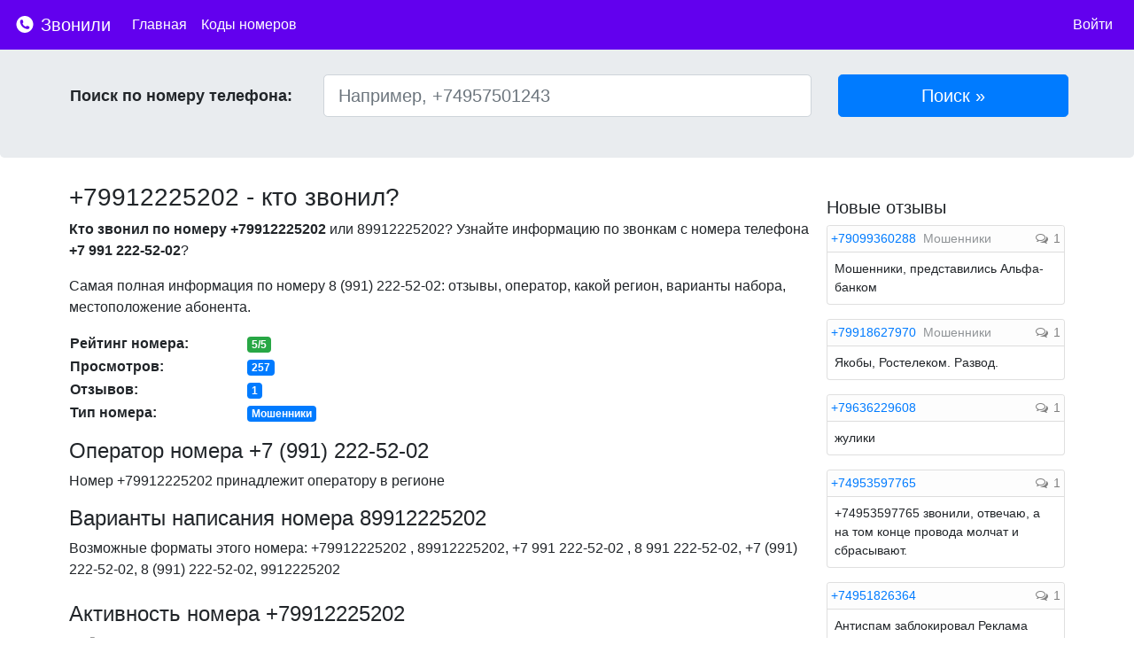

--- FILE ---
content_type: text/html; charset=UTF-8
request_url: https://zvonili.com/phone/9912225202
body_size: 8968
content:
<!DOCTYPE html>
<html lang="ru">
<head>
    <meta charset="utf-8">
    <meta name="viewport" content="width=device-width, initial-scale=1, shrink-to-fit=no">

    <meta name="description" content="Кто звонил с номера?">
    <meta name="author" content="">
    <link rel="icon" href="/favicon.ico">
    <meta name="yandex-verification" content="fd0d7bd4ff299074" />

    <title>+79912225202 - кто звонил с этого номера? Отзывы, рейтинг, комментарии</title>

    <link rel="stylesheet" href="/css/bootstrap.min.css">
    <link rel="stylesheet" href="/css/font-awesome.min.css">
    <link href="/css/main.css" rel="stylesheet">

        <link href="/css/bars-square.css" rel="stylesheet">
    <link href="/css/chartist.min.css" rel="stylesheet">

    <style type="text/css">
        .ct-series-a .ct-bar, .ct-series-a .ct-line, .ct-series-a .ct-point, .ct-series-a .ct-slice-donut {
            stroke: #007bff; !important;
        }
    </style>

        <script>window.yaContextCb=window.yaContextCb||[]</script>
    <script src="https://yandex.ru/ads/system/context.js" async></script>

</head>

<body>

<nav class="navbar navbar-dark navbar-expand-lg fixed-top" style="background-color:  #6200EE !important">
    <a class="navbar-brand" href="/">
        <img src="/img/logo.svg"  style="width: 24px; height: 24px; padding-top: 5px; vertical-align: top">
        Звонили
    </a>

    <button class="navbar-toggler navbar-toggler-right custom-toggler" type="button" data-toggle="collapse"
            data-target="#navbarMenu" aria-controls="navbarMenu" aria-expanded="false"
            aria-label="nac">
        <span class="navbar-toggler-icon" ></span>
    </button>

    <div class="collapse navbar-collapse" id="navbarMenu">
        <ul class="navbar-nav mr-auto">
            <li class="nav-item active">
                <a class="nav-link" href="/">Главная</a>
            </li>
            <li class="nav-item active">
                <a class="nav-link" href="/codes">Коды номеров</a>
            </li>

        </ul>

        <ul class="navbar-nav">
                            <li class="nav-item active">
                    <a class="nav-link" href="https://zvonili.com/login">Войти</a>
                </li>
                    </ul>
    </div>




</nav>



<div class="jumbotron">
    <div class="container p-1">
       <div class="row">

        <form action="/phone/search" method="post" class="form-inline w-100">

            <div class="col-lg-3 find_input">
                <label class="find_title">Поиск по номеру телефона:</label>
            </div>

            <div class="col-lg-6 find_input">
                <input type="text" class="form-control form-control-lg" style="width: 100%" name="number"
                       placeholder="Например, +74957501243" id="number" value="">
            </div>
            <div class="col-lg-3 find_input">
                <input type="submit" class="btn btn-primary btn-lg" style="width: 100%" href="#" value="Поиск &raquo;"
                       role="button"/>
            </div>
            <input type="hidden" name="_token" value="4JOwLFg2HFxTJBOtj2Ak4H5WBQmXabuwpA4egAIl">

        </form>

       </div>
    </div>
</div>

<div class="container">
        <div class="row">

        <div class="col-lg-9 p-2" itemscope itemtype="http://schema.org/Place">

            
            <div>
                <h1><span itemprop="name">+79912225202</span> - кто звонил?</h1>
            </div>

            <div class="mt-2">
                <p>
                    <b>Кто звонил по номеру +79912225202</b> или 89912225202?
                    Узнайте информацию по звонкам с номера телефона <b>+7 991 222-52-02</b>?
                </p>
                <p>
                    Самая полная информация по номеру <span itemprop="telephone">8 (991) 222-52-02</span>: отзывы,
                    оператор, какой регион, варианты набора, местоположение абонента.
                </p>

            </div>


                

                <table class="mb-3">
                    <tr>
                        <td style="min-width: 200px;"><span class="font-weight-bold">Рейтинг номера:</span></td>
                        <td><span class="badge badge-success">5/5</span>
                        </td>
                    </tr>
                    <tr>
                        <td><span class="font-weight-bold">Просмотров:</span></td>
                        <td><span class="badge badge-primary">257</span></td>
                    </tr>
                                        <tr>
                        <td><span class="font-weight-bold">Отзывов:</span></td>
                        <td><span class="badge badge-primary">1</span></td>
                    </tr>
                                                            <tr>
                        <td><span class="font-weight-bold">Тип номера:</span></td>
                        <td>
                                                        <span class="badge badge-primary">Мошенники</span>
                                                    </td>
                    </tr>
                    
                </table>

            <div class="d-md-none">
                <a href="#addnewcomment" class="btn btn-primary btn-sm">Оставить отзыв <i class="fa fa-comment-o"></i></a>
            </div>

            <div class="mt-3">
                <h2>Оператор номера +7 (991) 222-52-02</h2>
                Номер +79912225202 принадлежит оператору  в
                регионе <span itemprop="address"></span>
            </div>

                
            <span itemprop="aggregateRating" itemscope itemtype="http://schema.org/AggregateRating">
            <span itemprop="ratingValue" content="5"></span>
            <span itemprop="reviewCount" content="1"></span>
        </span>


            <div class="mt-3">
                <h2>Варианты написания номера 89912225202</h2>
                Возможные форматы этого номера: +79912225202                , 89912225202, +7 991 222-52-02                , 8 991 222-52-02, +7 (991) 222-52-02,
                8 (991) 222-52-02, 9912225202            </div>

            <div id="act" class="mt-4">
                <h2>Активность номера +79912225202</h2>
                <div id="charts" style="height: 240px;text-anchor: middle"></div>
            </div>

            <div class="mt-3 mb-3">
                <p>
                    Если Вам звонили с номера +7 (991) 222-52-02 - оставьте свой отзыв по этому
                    номеру. Благодаря этому другие пользователи смогут видеть самую актуальную информацию по номеру
                </p>
            </div>

                                <div class="mt-4 mb-4">
                    <!-- Yandex.RTB R-A-271624-1 -->
                    <div id="yandex_rtb_R-A-271624-1"></div>
                    <script type="text/javascript">
                        (function(w, d, n, s, t) {
                            w[n] = w[n] || [];
                            w[n].push(function() {
                                Ya.Context.AdvManager.render({
                                    blockId: "R-A-271624-1",
                                    renderTo: "yandex_rtb_R-A-271624-1",
                                    async: true
                                });
                            });
                            t = d.getElementsByTagName("script")[0];
                            s = d.createElement("script");
                            s.type = "text/javascript";
                            s.src = "//an.yandex.ru/system/context.js";
                            s.async = true;
                            t.parentNode.insertBefore(s, t);
                        })(this, this.document, "yandexContextAsyncCallbacks");
                    </script>
                </div>
                
            <span class="anchor" id="addnewcomment"></span>

            <div class="card border-primary">
                <div class="card-header p-2 bg-primary">
                    <span style="color:white; font-weight: bold;">Добавить отзыв</span>
                </div>
                <div class="card-block p-2">
                    <form action="" method="post" role="form" id="form-comment">
                        <input type="hidden" name="_token" value="4JOwLFg2HFxTJBOtj2Ak4H5WBQmXabuwpA4egAIl">
                        <div class="form-group">
                            <label for="comment" class="d-none d-md-block">Комментарий:</label>
                            <textarea class="form-control" placeholder="Ваш комментарий" id="comment" name="comment"
                                      style="min-height: 200px;"
                                      minlength="5" required></textarea>
                        </div>

                        <div class="form-row">
                            <div class="col-md-6">
                                <div class="form-group row">
                                    <label for="name" class="d-none d-md-block col-sm-3 col-form-label">Имя:</label>
                                    <div class="col-sm-8">
                                                                                <input class="form-control" type="text" value="" id="name"
                                               placeholder="Имя"
                                               name="name" required autocomplete="off" minlength="2" maxlength="40">
                                                                            </div>
                                </div>
                            </div>
                            <div class="col-md-6">
                                <div class="form-group row">
                                    <label for="type" class="d-none d-md-block col-sm-4 col-form-label">Тип
                                        звонка:</label>
                                    <div class="col-sm-8">
                                        <select id="type" name="type" class="form-control">
                                            <option value="1">Тип звонка</option>
                                                                                        <option value="1">Другое</option>
                                                                                        <option value="2">Мошенники</option>
                                                                                        <option value="3">Реклама</option>
                                                                                        <option value="4">Коллекторы</option>
                                                                                        <option value="5">Опросы</option>
                                                                                        <option value="6">Хулиганы</option>
                                                                                        <option value="7">Колл-центры</option>
                                                                                        <option value="8">Неадекваты</option>
                                                                                    </select>
                                    </div>

                                </div>
                            </div>


                        </div>
                        <div class="form-row">
                            <div class="col-md-6">
                                <div class="form-group row">
                                    <label for="rating" class="col-sm-3">Оценка:</label>
                                    <div class="col-sm-9">
                                        <select id="rating" name="rating" style="" autocomplete="off">
                                            <option value="1">1</option>
                                            <option value="2">2</option>
                                            <option value="3">3</option>
                                            <option value="4">4</option>
                                            <option value="5">5</option>
                                        </select>
                                    </div>


                                </div>
                            </div>
                        </div>

                        
                        <div class="form-group">
                            <input style="" type="submit" name="send" class="col-md-3 col-12 btn btn-primary"
                                   value="Отправить отзыв"/>
                        </div>

                        
                    </form>
                </div>

            </div>


            <div style="margin-top: 20px;">

                <h4 class="mb-3">Отзывы по номеру +79912225202</h4>

                                <div class="card w-100 mb-3" itemprop="review" itemscope itemtype="http://schema.org/Review">

                    <div class="card-header p-2">
                        <img data-radius="5" data-name="Ольга"  class="profile imgr"/>
                        <span itemprop="author"><b>Ольга</b></span>                        <span style="font-size: 14px;"> 15.12.2022 10:52</span>                        <span><a href="/phone/9912225202/comment/1762273">...</a></span>

                        <div style="float: right">
                                                    </div>
                    </div>
                    <div class="card-block p-2" itemprop="description">
                        <blockquote class="card-blockquote">
                            Мошенники, утверждают что из полиции, женщина очень дерзкая                        </blockquote>
                        <span class="type">Мошенники</span>                    </div>
                    <div class="d-flex justify-content-between mb-2 mr-2">
                        <div class="pl-2">
                                                    </div>
                        <div>
                            <a id="likebut" style="color: #808080;" href="javascript:like(1762273);"><i class="fa fa-thumbs-up"></i></a>
                            <span id="like_1762273">1</span>
                            <a style="margin-left: 10px; color: #808080;" id="dislikebut" href="javascript:dislike(1762273);"><i class="fa fa-thumbs-down"></i></a>
                            <span id="dislike_1762273">0</span>
                        </div>
                    </div>

                </div>

                
                
            </div>

                <div class="mt-2 mb-3">
                    <div class="card">
                        <div class="card-body">
                            <span class="card-title">Поделиться информацией о номере</span>
                            <div class="row mt-2">
                                <div class="col-lg-6">
                                    <div style="display:inline-block">
                                        <a href="https://vk.com/share.php?url=https://zvonili.com/phone/9912225202" target="_blank"><img width="28" height="28" src="/img/vks.svg"></a>
                                    </div>

                                    <div style="display:inline-block" class="ml-2">
                                        <a href="https://www.facebook.com/sharer/sharer.php?u=https://zvonili.com/phone/9912225202" target="_blank"><img width="28" height="28" src="/img/fb.svg"></a>
                                    </div>
                                </div>
                            </div>
                        </div>
                    </div>
                </div>

                
                                    <div class="col-lg-12 mt-3 mb-3 text-center">
                        <a class="btn btn-primary btn-sm" href="#" role="button" data-toggle="modal" data-target="#loginrequired"><i class="fa fa-bell"></i> Подписаться</a>
                    </div>

                    <div class="modal fade" id="loginrequired" tabindex="-1" role="dialog" aria-labelledby="Необходима регистрация" aria-hidden="true">
                        <div class="modal-dialog modal-dialog-centered" role="document">
                            <div class="modal-content">
                                <div class="modal-header">
                                    <h5 class="modal-title" id="exampleModalCenterTitle">Подписаться</h5>
                                    <button type="button" class="close" data-dismiss="modal" aria-label="Close">
                                        <span aria-hidden="true">&times;</span>
                                    </button>
                                </div>
                                <div class="modal-body">
                                    <p>Для того, чтобы подписаться на новые комментарии по этому номеру, пожалуйста, <a href="/login">войдите</a> или <a href="/register">зарегистрируйтесь</a></p>
                                </div>
                                <div class="modal-footer">
                                    <button type="button" class="btn btn-primary" data-dismiss="modal">Закрыть</button>
                                </div>
                            </div>
                        </div>
                    </div>
                
                                <div class="mt-4 mb-3">
                    <div class="card">
                        <div class="card-body">
                            <h4 class="card-title">Похожие номера с отзывами</h4>
                            <div class="row">
                                                                <div class="col-12 col-md-3 mb-2">
                                    <a href="/phone/9912226908">+79912226908</a>                                    Отзывов: 1                                </div>
                                                                <div class="col-12 col-md-3 mb-2">
                                    <a href="/phone/9912223907">+79912223907</a>                                    Отзывов: 1                                </div>
                                                                <div class="col-12 col-md-3 mb-2">
                                    <a href="/phone/9912222750">+79912222750</a>                                    Отзывов: 1                                </div>
                                                                <div class="col-12 col-md-3 mb-2">
                                    <a href="/phone/9912226579">+79912226579</a>                                    Отзывов: 1                                </div>
                                                                <div class="col-12 col-md-3 mb-2">
                                    <a href="/phone/9912222726">+79912222726</a>                                    Отзывов: 1                                </div>
                                                                <div class="col-12 col-md-3 mb-2">
                                    <a href="/phone/9912229480">+79912229480</a>                                    Отзывов: 1                                </div>
                                                                <div class="col-12 col-md-3 mb-2">
                                    <a href="/phone/9912223627">+79912223627</a>                                    Отзывов: 1                                </div>
                                                                <div class="col-12 col-md-3 mb-2">
                                    <a href="/phone/9912222625">+79912222625</a>                                    Отзывов: 2                                </div>
                                                                <div class="col-12 col-md-3 mb-2">
                                    <a href="/phone/9912220907">+79912220907</a>                                    Отзывов: 1                                </div>
                                                                <div class="col-12 col-md-3 mb-2">
                                    <a href="/phone/9912227141">+79912227141</a>                                    Отзывов: 1                                </div>
                                                                <div class="col-12 col-md-3 mb-2">
                                    <a href="/phone/9912229840">+79912229840</a>                                    Отзывов: 1                                </div>
                                                                <div class="col-12 col-md-3 mb-2">
                                    <a href="/phone/9912221858">+79912221858</a>                                    Отзывов: 3                                </div>
                                                                <div class="col-12 col-md-3 mb-2">
                                    <a href="/phone/9912228352">+79912228352</a>                                    Отзывов: 1                                </div>
                                                                <div class="col-12 col-md-3 mb-2">
                                    <a href="/phone/9912221214">+79912221214</a>                                    Отзывов: 1                                </div>
                                                                <div class="col-12 col-md-3 mb-2">
                                    <a href="/phone/9912229643">+79912229643</a>                                    Отзывов: 1                                </div>
                                                                <div class="col-12 col-md-3 mb-2">
                                    <a href="/phone/9912220414">+79912220414</a>                                    Отзывов: 1                                </div>
                                                                <div class="col-12 col-md-3 mb-2">
                                    <a href="/phone/9912229508">+79912229508</a>                                    Отзывов: 1                                </div>
                                                                <div class="col-12 col-md-3 mb-2">
                                    <a href="/phone/9912221920">+79912221920</a>                                    Отзывов: 1                                </div>
                                                                <div class="col-12 col-md-3 mb-2">
                                    <a href="/phone/9912220205">+79912220205</a>                                    Отзывов: 1                                </div>
                                                                <div class="col-12 col-md-3 mb-2">
                                    <a href="/phone/9912229109">+79912229109</a>                                    Отзывов: 1                                </div>
                                                            </div>
                        </div>
                    </div>
                </div>
                
                                <div class="mt-4 mb-3">
                    <div class="card">
                        <div class="card-body">
                            <h4 class="card-title">Похожие номера</h4>
                            <div class="row">
                                                                <div class="col-12 col-md-3">
                                    <a href="/phone/9912220980">+79912220980</a>                                </div>
                                                                <div class="col-12 col-md-3">
                                    <a href="/phone/9912222239">+79912222239</a>                                </div>
                                                                <div class="col-12 col-md-3">
                                    <a href="/phone/9912227584">+79912227584</a>                                </div>
                                                                <div class="col-12 col-md-3">
                                    <a href="/phone/9912225522">+79912225522</a>                                </div>
                                                                <div class="col-12 col-md-3">
                                    <a href="/phone/9912227064">+79912227064</a>                                </div>
                                                                <div class="col-12 col-md-3">
                                    <a href="/phone/9912226975">+79912226975</a>                                </div>
                                                                <div class="col-12 col-md-3">
                                    <a href="/phone/9912220803">+79912220803</a>                                </div>
                                                                <div class="col-12 col-md-3">
                                    <a href="/phone/9912228503">+79912228503</a>                                </div>
                                                                <div class="col-12 col-md-3">
                                    <a href="/phone/9912227841">+79912227841</a>                                </div>
                                                                <div class="col-12 col-md-3">
                                    <a href="/phone/9912228360">+79912228360</a>                                </div>
                                                                <div class="col-12 col-md-3">
                                    <a href="/phone/9912227869">+79912227869</a>                                </div>
                                                                <div class="col-12 col-md-3">
                                    <a href="/phone/9912228365">+79912228365</a>                                </div>
                                                                <div class="col-12 col-md-3">
                                    <a href="/phone/9912228367">+79912228367</a>                                </div>
                                                                <div class="col-12 col-md-3">
                                    <a href="/phone/9912228361">+79912228361</a>                                </div>
                                                                <div class="col-12 col-md-3">
                                    <a href="/phone/9912225486">+79912225486</a>                                </div>
                                                                <div class="col-12 col-md-3">
                                    <a href="/phone/9912229383">+79912229383</a>                                </div>
                                                                <div class="col-12 col-md-3">
                                    <a href="/phone/9912229513">+79912229513</a>                                </div>
                                                                <div class="col-12 col-md-3">
                                    <a href="/phone/9912229417">+79912229417</a>                                </div>
                                                                <div class="col-12 col-md-3">
                                    <a href="/phone/9912229381">+79912229381</a>                                </div>
                                                                <div class="col-12 col-md-3">
                                    <a href="/phone/9912229081">+79912229081</a>                                </div>
                                                            </div>
                        </div>
                    </div>
                </div>
                
            <div style="margin-bottom: 20px; margin-top: 20px;">
                Если Вы являетесь владельцем данного номера и считаете, что здесь опубликована неверная или заведомо ложная информация, пожалуйста, напишите нам об этом - <a href="/contact">обратная связь</a>
            </div>
        </div>
        <div class="col-lg-3 p-2">

            
                <div class="mt-3 mb-3">
                    <div id="yandex_rtb_side"></div>
                    <script>window.yaContextCb.push(()=>{ Ya.Context.AdvManager.render({ renderTo: 'yandex_rtb_side', blockId: window.innerWidth > 375 ? 'R-A-271624-6' : 'R-A-271624-5' }) })</script>
                </div>

            

                <h4 class="mt-2 mb-2">Новые отзывы</h4>

                                <div class="card w-100 mb-3 mdm">
                    <div class="card-header p-1" style="background-color: #FDFDFD">
                        <a class="pr-1"  href="/phone/9099360288">+79099360288</a>
                        <span class="" style="color: #909497 ;display: inline;">Мошенники</span></span>
                        <span class="float-right">
                          <span class="phone_comments"><i
                                      class="fa fa-comments-o"></i> 1</span>
                    </span>

                    </div>

                    <div class="card-block p-2">
                        <span>Мошенники, представились Альфа-банком</span>
                    </div>

                </div>

                                <div class="card w-100 mb-3 mdm">
                    <div class="card-header p-1" style="background-color: #FDFDFD">
                        <a class="pr-1"  href="/phone/9918627970">+79918627970</a>
                        <span class="" style="color: #909497 ;display: inline;">Мошенники</span></span>
                        <span class="float-right">
                          <span class="phone_comments"><i
                                      class="fa fa-comments-o"></i> 1</span>
                    </span>

                    </div>

                    <div class="card-block p-2">
                        <span>Якобы, Ростелеком. Развод.</span>
                    </div>

                </div>

                                <div class="card w-100 mb-3 mdm">
                    <div class="card-header p-1" style="background-color: #FDFDFD">
                        <a class="pr-1"  href="/phone/9636229608">+79636229608</a>
                        </span>
                        <span class="float-right">
                          <span class="phone_comments"><i
                                      class="fa fa-comments-o"></i> 1</span>
                    </span>

                    </div>

                    <div class="card-block p-2">
                        <span>жулики</span>
                    </div>

                </div>

                                <div class="card w-100 mb-3 mdm">
                    <div class="card-header p-1" style="background-color: #FDFDFD">
                        <a class="pr-1"  href="/phone/4953597765">+74953597765</a>
                        </span>
                        <span class="float-right">
                          <span class="phone_comments"><i
                                      class="fa fa-comments-o"></i> 1</span>
                    </span>

                    </div>

                    <div class="card-block p-2">
                        <span>+74953597765 звонили, отвечаю, а на том конце провода молчат и сбрасывают.</span>
                    </div>

                </div>

                                <div class="card w-100 mb-3 mdm">
                    <div class="card-header p-1" style="background-color: #FDFDFD">
                        <a class="pr-1"  href="/phone/4951826364">+74951826364</a>
                        </span>
                        <span class="float-right">
                          <span class="phone_comments"><i
                                      class="fa fa-comments-o"></i> 1</span>
                    </span>

                    </div>

                    <div class="card-block p-2">
                        <span>Антиспам заблокировал
Реклама либо мошенники</span>
                    </div>

                </div>

                                <div class="card w-100 mb-3 mdm">
                    <div class="card-header p-1" style="background-color: #FDFDFD">
                        <a class="pr-1"  href="/phone/9683973562">+79683973562</a>
                        </span>
                        <span class="float-right">
                          <span class="phone_comments"><i
                                      class="fa fa-comments-o"></i> 1</span>
                    </span>

                    </div>

                    <div class="card-block p-2">
                        <span>Больше не звоните</span>
                    </div>

                </div>

                                <div class="card w-100 mb-3 mdm">
                    <div class="card-header p-1" style="background-color: #FDFDFD">
                        <a class="pr-1"  href="/phone/4951059501">+74951059501</a>
                        </span>
                        <span class="float-right">
                          <span class="phone_comments"><i
                                      class="fa fa-comments-o"></i> 1</span>
                    </span>

                    </div>

                    <div class="card-block p-2">
                        <span>Компания Brand Analytics</span>
                    </div>

                </div>

                                <div class="card w-100 mb-3 mdm">
                    <div class="card-header p-1" style="background-color: #FDFDFD">
                        <a class="pr-1"  href="/phone/9850549261">+79850549261</a>
                        <span class="" style="color: #909497 ;display: inline;">Опросы</span></span>
                        <span class="float-right">
                          <span class="phone_comments"><i
                                      class="fa fa-comments-o"></i> 1</span>
                    </span>

                    </div>

                    <div class="card-block p-2">
                        <span>Не брал
Маркируется как опросы</span>
                    </div>

                </div>

                                <div class="card w-100 mb-3 mdm">
                    <div class="card-header p-1" style="background-color: #FDFDFD">
                        <a class="pr-1"  href="/phone/9690342763">+79690342763</a>
                        <span class="" style="color: #909497 ;display: inline;">Мошенники</span></span>
                        <span class="float-right">
                          <span class="phone_comments"><i
                                      class="fa fa-comments-o"></i> 1</span>
                    </span>

                    </div>

                    <div class="card-block p-2">
                        <span>Петушки мошенники из Москвы</span>
                    </div>

                </div>

                                <div class="card w-100 mb-3 mdm">
                    <div class="card-header p-1" style="background-color: #FDFDFD">
                        <a class="pr-1"  href="/phone/9690343085">+79690343085</a>
                        <span class="" style="color: #909497 ;display: inline;">Мошенники</span></span>
                        <span class="float-right">
                          <span class="phone_comments"><i
                                      class="fa fa-comments-o"></i> 1</span>
                    </span>

                    </div>

                    <div class="card-block p-2">
                        <span>Логово билайновских мошенников из москвы</span>
                    </div>

                </div>

                                <div class="card w-100 mb-3 mdm">
                    <div class="card-header p-1" style="background-color: #FDFDFD">
                        <a class="pr-1"  href="/phone/9690342809">+79690342809</a>
                        <span class="" style="color: #909497 ;display: inline;">Мошенники</span></span>
                        <span class="float-right">
                          <span class="phone_comments"><i
                                      class="fa fa-comments-o"></i> 1</span>
                    </span>

                    </div>

                    <div class="card-block p-2">
                        <span>Мошенники из билайн</span>
                    </div>

                </div>

                                <div class="card w-100 mb-3 mdm">
                    <div class="card-header p-1" style="background-color: #FDFDFD">
                        <a class="pr-1"  href="/phone/9690342852">+79690342852</a>
                        <span class="" style="color: #909497 ;display: inline;">Мошенники</span></span>
                        <span class="float-right">
                          <span class="phone_comments"><i
                                      class="fa fa-comments-o"></i> 1</span>
                    </span>

                    </div>

                    <div class="card-block p-2">
                        <span>Недобитки московские, мошенники из билайн</span>
                    </div>

                </div>

                                <div class="card w-100 mb-3 mdm">
                    <div class="card-header p-1" style="background-color: #FDFDFD">
                        <a class="pr-1"  href="/phone/9690342784">+79690342784</a>
                        <span class="" style="color: #909497 ;display: inline;">Мошенники</span></span>
                        <span class="float-right">
                          <span class="phone_comments"><i
                                      class="fa fa-comments-o"></i> 1</span>
                    </span>

                    </div>

                    <div class="card-block p-2">
                        <span>Москва, мошенники, билайн</span>
                    </div>

                </div>

                                <div class="card w-100 mb-3 mdm">
                    <div class="card-header p-1" style="background-color: #FDFDFD">
                        <a class="pr-1"  href="/phone/4958174811">+74958174811</a>
                        <span class="" style="color: #909497 ;display: inline;">Мошенники</span></span>
                        <span class="float-right">
                          <span class="phone_comments"><i
                                      class="fa fa-comments-o"></i> 3</span>
                    </span>

                    </div>

                    <div class="card-block p-2">
                        <span>Мошня. Код города Москва, Оператор: ДЕЛОФОН РУ</span>
                    </div>

                </div>

                                <div class="card w-100 mb-3 mdm">
                    <div class="card-header p-1" style="background-color: #FDFDFD">
                        <a class="pr-1"  href="/phone/9967161373">+79967161373</a>
                        <span class="" style="color: #909497 ;display: inline;">Мошенники</span></span>
                        <span class="float-right">
                          <span class="phone_comments"><i
                                      class="fa fa-comments-o"></i> 1</span>
                    </span>

                    </div>

                    <div class="card-block p-2">
                        <span>Звонили мошенники, представились управляющей компанией дома, рассказали про смену ключей и выдачу пароля от подъездов, просили назвать код, который продиктовал робот. Пытались взломать телеграмм.</span>
                    </div>

                </div>

                                <div class="card w-100 mb-3 mdm">
                    <div class="card-header p-1" style="background-color: #FDFDFD">
                        <a class="pr-1"  href="/phone/9995689310">+79995689310</a>
                        <span class="" style="color: #909497 ;display: inline;">Мошенники</span></span>
                        <span class="float-right">
                          <span class="phone_comments"><i
                                      class="fa fa-comments-o"></i> 5</span>
                    </span>

                    </div>

                    <div class="card-block p-2">
                        <span>Предлагали кредит</span>
                    </div>

                </div>

                                <div class="card w-100 mb-3 mdm">
                    <div class="card-header p-1" style="background-color: #FDFDFD">
                        <a class="pr-1"  href="/phone/9995689310">+79995689310</a>
                        <span class="" style="color: #909497 ;display: inline;">Мошенники</span></span>
                        <span class="float-right">
                          <span class="phone_comments"><i
                                      class="fa fa-comments-o"></i> 5</span>
                    </span>

                    </div>

                    <div class="card-block p-2">
                        <span>Просили прислать меня свои интимки, мне 11 лет</span>
                    </div>

                </div>

                                <div class="card w-100 mb-3 mdm">
                    <div class="card-header p-1" style="background-color: #FDFDFD">
                        <a class="pr-1"  href="/phone/9995689310">+79995689310</a>
                        <span class="" style="color: #909497 ;display: inline;">Мошенники</span></span>
                        <span class="float-right">
                          <span class="phone_comments"><i
                                      class="fa fa-comments-o"></i> 5</span>
                    </span>

                    </div>

                    <div class="card-block p-2">
                        <span>Требовали открыть кредит чтобы оплатить их "услуги"</span>
                    </div>

                </div>

                                <div class="card w-100 mb-3 mdm">
                    <div class="card-header p-1" style="background-color: #FDFDFD">
                        <a class="pr-1"  href="/phone/9995689310">+79995689310</a>
                        <span class="" style="color: #909497 ;display: inline;">Мошенники</span></span>
                        <span class="float-right">
                          <span class="phone_comments"><i
                                      class="fa fa-comments-o"></i> 5</span>
                    </span>

                    </div>

                    <div class="card-block p-2">
                        <span>Звонили мошенники, пытались развести на деньги</span>
                    </div>

                </div>

                                <div class="card w-100 mb-3 mdm">
                    <div class="card-header p-1" style="background-color: #FDFDFD">
                        <a class="pr-1"  href="/phone/4950605595">+74950605595</a>
                        </span>
                        <span class="float-right">
                          <span class="phone_comments"><i
                                      class="fa fa-comments-o"></i> 6</span>
                    </span>

                    </div>

                    <div class="card-block p-2">
                        <span>Оператор по данным KODY•SU иной.</span>
                    </div>

                </div>

                

        </div>

    </div>

    <div class="d-md-none" style="float: right; bottom: 18px; right: 18px; position: fixed;">
        <a href="#addnewcomment">
            <svg xmlns="http://www.w3.org/2000/svg" xmlns:xlink="http://www.w3.org/1999/xlink" style="width: 8vw; height: 8vw;" x="0px" y="0px" viewBox="0 0 122.879 122.879" enable-background="new 0 0 122.879 122.879" xml:space="preserve"><g><path fill="#007bff" fill-rule="evenodd" clip-rule="evenodd" d="M104.885,17.995c23.993,23.994,23.993,62.896,0,86.89 c-23.994,23.993-62.896,23.993-86.89,0c-23.993-23.994-23.993-62.896,0-86.89C41.989-5.998,80.891-5.998,104.885,17.995 L104.885,17.995z M93.607,57.949c1.928,0,3.49,1.563,3.49,3.49c0,1.928-1.563,3.49-3.49,3.49H64.93v28.678 c0,1.928-1.563,3.49-3.49,3.49c-1.927,0-3.489-1.563-3.489-3.49V64.93H29.272c-1.928,0-3.491-1.563-3.491-3.49 c0-1.927,1.563-3.49,3.491-3.49H57.95V29.271c0-1.927,1.563-3.49,3.489-3.49c1.928,0,3.49,1.563,3.49,3.49v28.678H93.607 L93.607,57.949z"/></g></svg>
        </a>
    </div>

    <script type="text/javascript">
        var labels = [];
        var series = [];
    </script>

</div><!-- /container -->


<footer class="footer">
    <div class="container">
        <span><a href="/rules">Правила</a></span>
        <span class="ml-3"><a href="/contact">Контакты</a></span>
        <span class="ml-3"><a href="https://play.google.com/store/apps/details?id=com.aksis.whocalls&referrer=utm_source%3Dsite%26utm_medium%3Dbanner%26utm_term%3Dapp%26utm_campaign%3Dzvonili" target="_blank"><img style="width: 110px;" src="/img/gplay.svg"></a></span>
        <span class="ml-3"><a href="https://vk.com/zvonilicom" target="_blank"><img width="24" height="24" src="/img/vk.svg"></a></span>
        <span style="float: right" class="text-muted">zvonili.com 2021</span>
    </div>
</footer>

<script src="/js/jquery-3.3.1.min.js"></script>
<script src="/js/popper.min.js"></script>
<script src="/js/bootstrap.min.js"></script>

<script src="/js/initial.min.js"></script>
<script src="/js/main.js"></script>

    <script src="/js/jquery.barrating.min.js"></script>
    <script src="/js/parsley.min.js"></script>
    <script src="/js/chartist.min.js"></script>
    <script src="/js/form.js"></script>

<!-- Yandex.Metrika counter -->
<script type="text/javascript" >
    (function (d, w, c) {
        (w[c] = w[c] || []).push(function() {
            try {
                w.yaCounter45696432 = new Ya.Metrika({
                    id:45696432,
                    clickmap:true,
                    trackLinks:true,
                    accurateTrackBounce:true
                });
            } catch(e) { }
        });

        var n = d.getElementsByTagName("script")[0],
            s = d.createElement("script"),
            f = function () { n.parentNode.insertBefore(s, n); };
        s.type = "text/javascript";
        s.async = true;
        s.src = "https://mc.yandex.ru/metrika/watch.js";

        if (w.opera == "[object Opera]") {
            d.addEventListener("DOMContentLoaded", f, false);
        } else { f(); }
    })(document, window, "yandex_metrika_callbacks");
</script>
<noscript><div><img src="https://mc.yandex.ru/watch/45696432" style="position:absolute; left:-9999px;" alt="" /></div></noscript>
<!-- /Yandex.Metrika counter -->

</body>
</html>

--- FILE ---
content_type: text/css
request_url: https://zvonili.com/css/bars-square.css
body_size: 1218
content:
.br-theme-bars-square .br-widget {
  height: 15px;
  white-space: nowrap;
}
.br-theme-bars-square .br-widget a {
  display: block;
  width: 30px;
  height: 30px;
  float: left;
  border: 2px solid #007bff;
  background-color: white;
  margin: 2px;
  text-decoration: none;
  font-size: 14px;
  font-weight: 400;
  line-height: 2;
  text-align: center;
  color: #007bff;
  font-weight: 600;
}
.br-theme-bars-square .br-widget a.br-active,
.br-theme-bars-square .br-widget a.br-selected {
  border: 2px solid #007bff;
  color: #ffffff;
  background-color: #007bff;
}
.br-theme-bars-square .br-widget .br-current-rating {
  clear: both;
  width: 330px;
  text-align: center;
  font-weight: 600;
  display: block;
  padding: .5em 0;
  color: #646464;
}
.br-theme-bars-square .br-readonly a {
  cursor: default;
}
.br-theme-bars-square .br-readonly a.br-active,
.br-theme-bars-square .br-readonly a.br-selected {
  border: 2px solid #9f68d8;
  color: #9f68d8;
}
@media print {
  .br-theme-bars-square .br-widget a {
    border: 2px solid #b3b3b3;
    color: #b3b3b3;
  }
  .br-theme-bars-square .br-widget a.br-active,
  .br-theme-bars-square .br-widget a.br-selected {
    border: 2px solid black;
    color: black;
  }
}


--- FILE ---
content_type: application/javascript
request_url: https://zvonili.com/js/main.js
body_size: 106
content:
$( document ).ready(function() {
    $('.profile').initial({height:25,width:25,fontSize:16,radius:4});
});